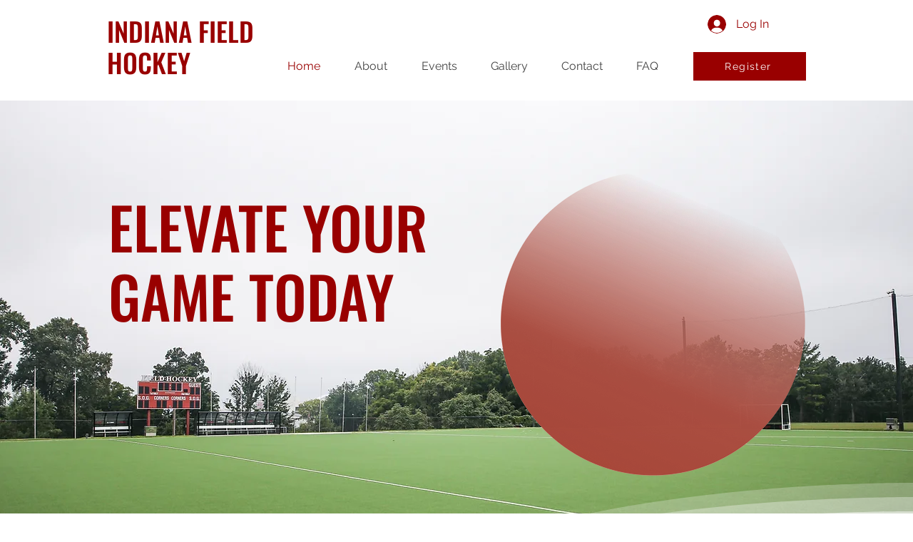

--- FILE ---
content_type: text/css; charset=utf-8
request_url: https://www.indianafieldhockey.com/_serverless/pro-gallery-css-v4-server/layoutCss?ver=2&id=comp-m68crdnh&items=3306_5733_3822%7C3412_6679_4351%7C3393_5434_3623%7C3431_6960_4640%7C3549_4012_2675&container=3168_1280_392_720&options=layoutParams_cropRatio:0.75%7ClayoutParams_structure_galleryRatio_value:0%7ClayoutParams_repeatingGroupTypes:%7ClayoutParams_gallerySpacing:0%7CgroupTypes:1%7CnumberOfImagesPerRow:3%7CcollageAmount:0%7CtextsVerticalPadding:0%7CtextsHorizontalPadding:0%7CcalculateTextBoxHeightMode:MANUAL%7CtargetItemSize:346%7CcubeRatio:0.75%7CexternalInfoHeight:0%7CexternalInfoWidth:0%7CisRTL:false%7CisVertical:false%7CminItemSize:50%7CgroupSize:1%7CchooseBestGroup:true%7CcubeImages:true%7CcubeType:fill%7CsmartCrop:false%7CcollageDensity:0%7CimageMargin:10%7ChasThumbnails:false%7CgalleryThumbnailsAlignment:bottom%7CgridStyle:1%7CtitlePlacement:SHOW_ON_HOVER%7CarrowsSize:23%7CslideshowInfoSize:200%7CimageInfoType:NO_BACKGROUND%7CtextBoxHeight:0%7CscrollDirection:1%7CgalleryLayout:2%7CgallerySizeType:smart%7CgallerySize:23%7CcropOnlyFill:false%7CnumberOfImagesPerCol:1%7CgroupsPerStrip:0%7Cscatter:0%7CenableInfiniteScroll:true%7CthumbnailSpacings:0%7CarrowsPosition:0%7CthumbnailSize:120%7CcalculateTextBoxWidthMode:PERCENT%7CtextBoxWidthPercent:50%7CuseMaxDimensions:false%7CrotatingGroupTypes:%7CfixedColumns:0%7CrotatingCropRatios:%7CgallerySizePx:0%7CplaceGroupsLtr:false
body_size: 34
content:
#pro-gallery-comp-m68crdnh .pro-gallery-parent-container{ width: 1280px !important; height: 392px !important; } #pro-gallery-comp-m68crdnh [data-hook="item-container"][data-idx="0"].gallery-item-container{opacity: 1 !important;display: block !important;transition: opacity .2s ease !important;top: 0px !important;left: 0px !important;right: auto !important;height: 392px !important;width: 294px !important;} #pro-gallery-comp-m68crdnh [data-hook="item-container"][data-idx="0"] .gallery-item-common-info-outer{height: 100% !important;} #pro-gallery-comp-m68crdnh [data-hook="item-container"][data-idx="0"] .gallery-item-common-info{height: 100% !important;width: 100% !important;} #pro-gallery-comp-m68crdnh [data-hook="item-container"][data-idx="0"] .gallery-item-wrapper{width: 294px !important;height: 392px !important;margin: 0 !important;} #pro-gallery-comp-m68crdnh [data-hook="item-container"][data-idx="0"] .gallery-item-content{width: 294px !important;height: 392px !important;margin: 0px 0px !important;opacity: 1 !important;} #pro-gallery-comp-m68crdnh [data-hook="item-container"][data-idx="0"] .gallery-item-hover{width: 294px !important;height: 392px !important;opacity: 1 !important;} #pro-gallery-comp-m68crdnh [data-hook="item-container"][data-idx="0"] .item-hover-flex-container{width: 294px !important;height: 392px !important;margin: 0px 0px !important;opacity: 1 !important;} #pro-gallery-comp-m68crdnh [data-hook="item-container"][data-idx="0"] .gallery-item-wrapper img{width: 100% !important;height: 100% !important;opacity: 1 !important;} #pro-gallery-comp-m68crdnh [data-hook="item-container"][data-idx="1"].gallery-item-container{opacity: 1 !important;display: block !important;transition: opacity .2s ease !important;top: 0px !important;left: 304px !important;right: auto !important;height: 392px !important;width: 294px !important;} #pro-gallery-comp-m68crdnh [data-hook="item-container"][data-idx="1"] .gallery-item-common-info-outer{height: 100% !important;} #pro-gallery-comp-m68crdnh [data-hook="item-container"][data-idx="1"] .gallery-item-common-info{height: 100% !important;width: 100% !important;} #pro-gallery-comp-m68crdnh [data-hook="item-container"][data-idx="1"] .gallery-item-wrapper{width: 294px !important;height: 392px !important;margin: 0 !important;} #pro-gallery-comp-m68crdnh [data-hook="item-container"][data-idx="1"] .gallery-item-content{width: 294px !important;height: 392px !important;margin: 0px 0px !important;opacity: 1 !important;} #pro-gallery-comp-m68crdnh [data-hook="item-container"][data-idx="1"] .gallery-item-hover{width: 294px !important;height: 392px !important;opacity: 1 !important;} #pro-gallery-comp-m68crdnh [data-hook="item-container"][data-idx="1"] .item-hover-flex-container{width: 294px !important;height: 392px !important;margin: 0px 0px !important;opacity: 1 !important;} #pro-gallery-comp-m68crdnh [data-hook="item-container"][data-idx="1"] .gallery-item-wrapper img{width: 100% !important;height: 100% !important;opacity: 1 !important;} #pro-gallery-comp-m68crdnh [data-hook="item-container"][data-idx="2"].gallery-item-container{opacity: 1 !important;display: block !important;transition: opacity .2s ease !important;top: 0px !important;left: 608px !important;right: auto !important;height: 392px !important;width: 294px !important;} #pro-gallery-comp-m68crdnh [data-hook="item-container"][data-idx="2"] .gallery-item-common-info-outer{height: 100% !important;} #pro-gallery-comp-m68crdnh [data-hook="item-container"][data-idx="2"] .gallery-item-common-info{height: 100% !important;width: 100% !important;} #pro-gallery-comp-m68crdnh [data-hook="item-container"][data-idx="2"] .gallery-item-wrapper{width: 294px !important;height: 392px !important;margin: 0 !important;} #pro-gallery-comp-m68crdnh [data-hook="item-container"][data-idx="2"] .gallery-item-content{width: 294px !important;height: 392px !important;margin: 0px 0px !important;opacity: 1 !important;} #pro-gallery-comp-m68crdnh [data-hook="item-container"][data-idx="2"] .gallery-item-hover{width: 294px !important;height: 392px !important;opacity: 1 !important;} #pro-gallery-comp-m68crdnh [data-hook="item-container"][data-idx="2"] .item-hover-flex-container{width: 294px !important;height: 392px !important;margin: 0px 0px !important;opacity: 1 !important;} #pro-gallery-comp-m68crdnh [data-hook="item-container"][data-idx="2"] .gallery-item-wrapper img{width: 100% !important;height: 100% !important;opacity: 1 !important;} #pro-gallery-comp-m68crdnh [data-hook="item-container"][data-idx="3"]{display: none !important;} #pro-gallery-comp-m68crdnh [data-hook="item-container"][data-idx="4"]{display: none !important;} #pro-gallery-comp-m68crdnh .pro-gallery-prerender{height:392px !important;}#pro-gallery-comp-m68crdnh {height:392px !important; width:1280px !important;}#pro-gallery-comp-m68crdnh .pro-gallery-margin-container {height:392px !important;}#pro-gallery-comp-m68crdnh .one-row:not(.thumbnails-gallery) {height:397px !important; width:1290px !important;}#pro-gallery-comp-m68crdnh .one-row:not(.thumbnails-gallery) .gallery-horizontal-scroll {height:397px !important;}#pro-gallery-comp-m68crdnh .pro-gallery-parent-container:not(.gallery-slideshow) [data-hook=group-view] .item-link-wrapper::before {height:397px !important; width:1290px !important;}#pro-gallery-comp-m68crdnh .pro-gallery-parent-container {height:392px !important; width:1280px !important;}